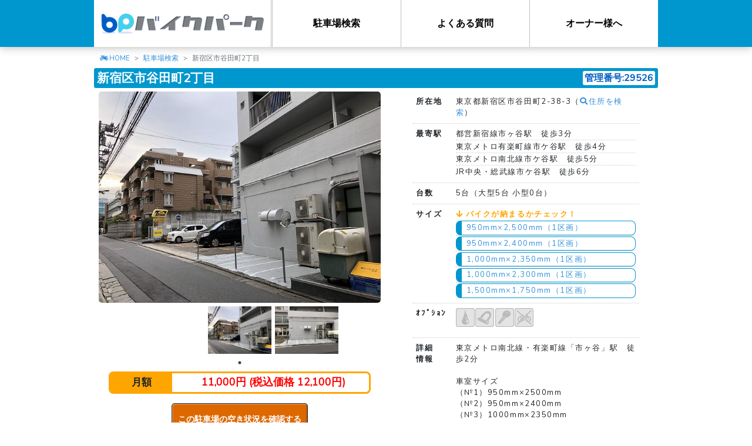

--- FILE ---
content_type: text/html; charset=UTF-8
request_url: https://81989.jp/parking/detail/29526
body_size: 7017
content:
<!DOCTYPE html>
<html lang="ja">
<head>
		<!-- Google Tag Manager -->
	<script>(function(w,d,s,l,i){w[l]=w[l]||[];w[l].push({'gtm.start':
	new Date().getTime(),event:'gtm.js'});var f=d.getElementsByTagName(s)[0],
	j=d.createElement(s),dl=l!='dataLayer'?'&l='+l:'';j.async=true;j.src=
	'https://www.googletagmanager.com/gtm.js?id='+i+dl;f.parentNode.insertBefore(j,f);
	})(window,document,'script','dataLayer','GTM-MRTMWMZ');</script>
	<!-- End Google Tag Manager -->
	<!-- Google Analytics -->
	<script>
	(function(i,s,o,g,r,a,m){i['GoogleAnalyticsObject']=r;i[r]=i[r]||function(){
	(i[r].q=i[r].q||[]).push(arguments)},i[r].l=1*new Date();a=s.createElement(o),
	m=s.getElementsByTagName(o)[0];a.async=1;a.src=g;m.parentNode.insertBefore(a,m)
	})(window,document,'script','https://www.google-analytics.com/analytics.js','ga');
	ga('create', 'UA-25862583-1', 'auto');
	ga('send', 'pageview');
	</script>
	<!-- End Google Analytics -->
	<!-- Global site tag (gtag.js) - Google Ads: 814628521 -->
	<script async src="https://www.googletagmanager.com/gtag/js?id=AW-814628521"></script>
	<script>window.dataLayer = window.dataLayer || []; function gtag(){dataLayer.push(arguments);} gtag('js', new Date()); gtag('config', 'AW-814628521');</script>
	<!-- End Global site tag (gtag.js) -->
	<!-- Yahoo!プロモーション広告 -->
	<script async src="https://s.yimg.jp/images/listing/tool/cv/ytag.js"></script>
	<script>window.yjDataLayer = window.yjDataLayer || []; function ytag() { yjDataLayer.push(arguments); } ytag({"type":"ycl_cookie"}); </script>
	<!-- End Yahoo!プロモーション広告 -->
	<meta name="facebook-domain-verification" content="7h90kzyg0llgpyqm9eiiqd0l9vsv1q" />
		<meta charset="utf-8">
	<meta http-equiv="X-UA-Compatible" content="IE=edge">
	<meta name="viewport" content="width=device-width, initial-scale=1">
	<meta name="keywords" content="バイクパーク,81989,バイク,駐車場,置き場,月極,東京都,新宿区">
	<meta name="twitter:card" content="summary_large_image">
<meta name="twitter:site" content="@81989bp">
<meta name="twitter:creator" content="@81989bp">
<meta name="twitter:title" content="新宿区市谷田町2丁目">
<meta name="twitter:description" content="東京都新宿区市谷田町2-38-3">
<meta name="twitter:image" content="https://81989.jp/img/parking/29526/img_5d11984a6438e.jpg">
	
	<!-- CSRF Token -->
	<meta name="csrf-token" content="ZIVVFjbiqR9Nj5NdiucalKnJRL57B4gwV1MUYgDQ">

	<title>新宿区市谷田町2丁目 | 株式会社バイクパーク</title>

	<!-- Icon -->
	<link rel="icon" href="https://81989.jp/favicon.ico">

	<!-- Fonts -->
	<link rel="dns-prefetch" href="https://fonts.gstatic.com">
	<link rel="stylesheet" href="https://fonts.googleapis.com/css?family=Raleway:300,400,600" type="text/css">
	<link rel="stylesheet" href="https://use.fontawesome.com/releases/v5.2.0/css/all.css" integrity="sha384-hWVjflwFxL6sNzntih27bfxkr27PmbbK/iSvJ+a4+0owXq79v+lsFkW54bOGbiDQ" crossorigin="anonymous">

	<!-- Styles -->
	<link rel="stylesheet" href="https://code.jquery.com/ui/1.12.1/themes/base/jquery-ui.css">
	<link rel="stylesheet" href="https://81989.jp/css/app.css">
	<link rel="stylesheet" href="https://81989.jp/css/common.css">
		<link rel="stylesheet" type="text/css" href="//cdn.jsdelivr.net/npm/slick-carousel@1.8.1/slick/slick.css"/>
	<link rel="stylesheet" type="text/css" href="//cdn.jsdelivr.net/npm/slick-carousel@1.8.1/slick/slick-theme.css"/>
	<link rel="stylesheet" href="https://81989.jp/css/slick-theme.bp.css">
	<link rel="stylesheet" href="https://81989.jp/css/parking/detail.css">
	<link rel="stylesheet" href="https://81989.jp/css/lity.min.css">

	<!-- Scripts -->
	<script src="https://code.jquery.com/jquery-3.3.1.min.js" integrity="sha256-FgpCb/KJQlLNfOu91ta32o/NMZxltwRo8QtmkMRdAu8=" crossorigin="anonymous"></script>
	<script src="https://code.jquery.com/ui/1.12.1/jquery-ui.min.js" integrity="sha256-VazP97ZCwtekAsvgPBSUwPFKdrwD3unUfSGVYrahUqU=" crossorigin="anonymous"></script>
	<script src="https://81989.jp/js/app.js" defer></script>
	<script src="https://81989.jp/js/global-objects.extension.min.js"></script>
	<script src="https://81989.jp/js/common.js"></script>
		<script type="text/javascript" src="//cdn.jsdelivr.net/npm/slick-carousel@1.8.1/slick/slick.min.js"></script>
	<script type="text/javascript" src="https://81989.jp/js/lity.min.js"></script>
	<script type="text/javascript">
		jQuery(function($){
			$('#images-for').slick({
				asNavFor: '#images-nav',
				arrows: false
			});

			$('#images-nav').slick({
				asNavFor: '#images-for',
				slidesToShow: 3,
				dots: true,
				centerMode: true,
				focusOnSelect: true
			});

			function showSizeCheck (elm) {
				var $list = $('#vehicles');

				if ($list.is(':visible')) return;

				var width = $(elm).data('width');
				var length = $(elm).data('length');

				$list.find('tr').each(function(){
					if (($(this).data('width') <= width) && ($(this).data('length') <= length)) {
						$(this).removeClass('not-able');
						$(this).find('.able').html('<span class="blue">○</span>');
					} else {
						$(this).addClass('not-able');
						$(this).find('.able').html('<span class="red">✕</span>');
					}
				});

				var offset = $(elm).offset();
				if ($list.is(':hidden')) {
					$list.css({
						top: (offset.top + 20) + 'px',
						left: (offset.left + 5) + 'px'
					}).addClass('show');
				}
			}

			$('a.size-check')
				.hover(function(){
					showSizeCheck(this);
				}, function(){
					$('#vehicles').removeClass('show');
				})
				.on('click', function(){
					showSizeCheck(this);
					return false;
				});

			$('#vehicles')
				.on('click', function(){
					$(this).removeClass('show');
					return false;
				});
		}, jQuery);
	</script>
		<script type="application/ld+json">{"@context":"https:\/\/schema.org","@type":"Product","description":"\u6771\u4eac\u90fd\u65b0\u5bbf\u533a\u5e02\u8c37\u7530\u753a2-38-3\u306e\u6708\u6975\u30d0\u30a4\u30af\u99d0\u8eca\u5834\u3002\u8eca\u5ba4\u65705\u53f0\uff08\u5927\u578b5\u53f0 \u5c0f\u578b0\u53f0\uff09\u3002\u90fd\u55b6\u65b0\u5bbf\u7dda\u5e02\u30f6\u8c37\u99c5\u3000\u5f92\u6b693\u5206\u3002\u5373\u65e5\u5229\u7528\u3082\u3054\u76f8\u8ac7\u4e0b\u3055\u3044\uff01","name":"\u65b0\u5bbf\u533a\u5e02\u8c37\u7530\u753a2\u4e01\u76ee","image":["https:\/\/81989.jp\/img\/parking\/29526\/img_5d11984a6438e.jpg","https:\/\/81989.jp\/img\/parking\/29526\/img_5d11984a6f217.jpg"],"itemCondition":"","mpn":29526,"offers":{"@type":"AggregateOffer","priceCurrency":"JPY","lowPrice":11000,"offerCount":5},"sku":1}</script>
</head>
<body>
		<!-- Google Tag Manager (noscript) -->
	<noscript><iframe src="https://www.googletagmanager.com/ns.html?id=GTM-MRTMWMZ"
	height="0" width="0" style="display:none;visibility:hidden"></iframe></noscript>
	<!-- End Google Tag Manager (noscript) -->
	
	<div id="mask"></div>
		<header>
			<div class="container">
		<div id="top-logo"><a href="/"></a></div>
		<nav id="mob-nav" class="mob-icon"><div id="mob-nav-icon"></div></nav>
		<nav id="top-menu">
			<ul class="side-list"><li class="mob-cont"><a href="/">HOME</a></li><li><a href="/parking">駐車場検索</a></li><li><a href="/faq">よくある質問</a></li><li><a href="/owner">オーナー様へ</a></li></ul>
		</nav>
	</div>
	</header>

	<div id="content">
					<ol class="breadcrumb">
		
							<li class="breadcrumb-item"><a href="https://81989.jp">HOME</a></li>
			
		
							<li class="breadcrumb-item"><a href="https://81989.jp/parking">駐車場検索</a></li>
			
		
							<li class="breadcrumb-item active">新宿区市谷田町2丁目</li>
			
			</ol>

		<script type="application/ld+json">{"@context":"https:\/\/schema.org","@type":"BreadcrumbList","itemListElement":[{"@type":"ListItem","position":1,"item":{"@id":"https:\/\/81989.jp","name":"HOME","image":null}},{"@type":"ListItem","position":2,"item":{"@id":"https:\/\/81989.jp\/parking","name":"\u99d0\u8eca\u5834\u691c\u7d22","image":null}},{"@type":"ListItem","position":3,"item":{"@id":"https:\/\/81989.jp\/parking\/29526","name":"\u65b0\u5bbf\u533a\u5e02\u8c37\u7530\u753a2\u4e01\u76ee","image":null}}]}</script>

				<main>
				<section id="parking-data">
		<h1>新宿区市谷田町2丁目<span class="parking-id">管理番号:29526</span></h1>

		<div class="content-left">
			<article id="images">
				<div id="images-for">
											<a href="/img/parking/29526/img_5d11984a6438e.jpg" data-lity><img src="/img/parking/29526/img_5d11984a6438e.jpg"></a>
											<a href="/img/parking/29526/img_5d11984a6f217.jpg" data-lity><img src="/img/parking/29526/img_5d11984a6f217.jpg"></a>
									</div>
				<div id="images-nav">
											<img src="/img/parking/29526/img_5d11984a6438e.jpg">
											<img src="/img/parking/29526/img_5d11984a6f217.jpg">
									</div>
			</article>
			<article id="amount">
				<dl>
					<dt>月額</dt>
					<dd>
						<span class="price">11,000円 (税込価格 12,100円)</span>
					</dd>
				</dl>
			</article>
			<article id="inquiry">
									
					<form action="https://81989.jp/contact/availability">
						<input type="hidden" name="id" value="29526">
						<button class="flat orange">この駐車場の空き状況を確認する</button>
						<span style="font-size: 10px; display:block;">※当ホームページには空き状況に関わらず取り扱い物件をすべて掲載しております。<br>空き状況の確認はお問い合わせフォームよりお問い合わせください</span>
					</form>
								<div style="text-align: center; margin-top: 10px;">
					<a href="/faq" style="color: #3490dc; text-decoration: underline; font-size: 16px;">よくある質問はこちら</a>
				</div>
			</article>
			<article id="nearby" class="mt-5 is-pc">
				<h2>近隣駐車場</h2>
				<ul>					<li><a href="./25382">千代田区九段北4丁目</a></li>
									<li><a href="./25311">千代田区九段南4丁目</a></li>
				</ul>
			</article>
		</div>
		<div class="content-right">
			<article id="information">
				<ul class="list-table">
					<li><dl>
												<dt>所在地</dt><dd>東京都新宿区市谷田町2-38-3（<a href="https://www.google.com/maps/search/?api=1&query=東京都新宿区市谷田町2-38-3" target="_blank"><i class="fas fa-search"></i>住所を検索</a>）</dd></dl>
					</li>
					<li><dl>
						<dt>最寄駅</dt>
						<dd>
							<ul>
																	<li>都営新宿線市ヶ谷駅　徒歩3分</li>
																	<li>東京メトロ有楽町線市ケ谷駅　徒歩4分</li>
																	<li>東京メトロ南北線市ケ谷駅　徒歩5分</li>
																	<li>JR中央・総武線市ケ谷駅　徒歩6分</li>
															</ul>
						</dd>
					</dl></li>
					<li><dl><dt>台数</dt><dd>5台（大型5台 小型0台）</dd></dl></li>
					<li><dl>
						<dt>サイズ</dt>
						<dd>
							<ul>
								<p class="orange bold"><i class="fas fa-arrow-down"></i> バイクが納まるかチェック！</p>
																											<li><a class="size-check" href="#" data-width="950" data-length="2500">950mm×2,500mm（1区画）</a></li>
																			<li><a class="size-check" href="#" data-width="950" data-length="2400">950mm×2,400mm（1区画）</a></li>
																																				<li><a class="size-check" href="#" data-width="1000" data-length="2350">1,000mm×2,350mm（1区画）</a></li>
																			<li><a class="size-check" href="#" data-width="1000" data-length="2300">1,000mm×2,300mm（1区画）</a></li>
																																				<li><a class="size-check" href="#" data-width="1500" data-length="1750">1,500mm×1,750mm（1区画）</a></li>
																								</ul>
						</dd>
						<div id="vehicles">
							<table class="mb-2"><tbody>								<tr data-width="660" data-length="1775"><th><span class="able mr-1"></span>リトルカブ</th><td>660mm</td><td  style="width:1.5rem;">×</td><td>1,775mm</td></tr>
															<tr data-width="720" data-length="1780"><th><span class="able mr-1"></span>アドレス</th><td>720mm</td><td  style="width:1.5rem;">×</td><td>1,780mm</td></tr>
															<tr data-width="685" data-length="1835"><th><span class="able mr-1"></span>リード</th><td>685mm</td><td  style="width:1.5rem;">×</td><td>1,835mm</td></tr>
															<tr data-width="755" data-length="1845"><th><span class="able mr-1"></span>ベンリィ</th><td>755mm</td><td  style="width:1.5rem;">×</td><td>1,845mm</td></tr>
															<tr data-width="735" data-length="1860"><th><span class="able mr-1"></span>ズーマー</th><td>735mm</td><td  style="width:1.5rem;">×</td><td>1,860mm</td></tr>
															<tr data-width="740" data-length="1930"><th><span class="able mr-1"></span>ＰＣＸ</th><td>740mm</td><td  style="width:1.5rem;">×</td><td>1,930mm</td></tr>
															<tr data-width="900" data-length="2050"><th><span class="able mr-1"></span>グラストラッカー</th><td>900mm</td><td  style="width:1.5rem;">×</td><td>2,050mm</td></tr>
															<tr data-width="725" data-length="2080"><th><span class="able mr-1"></span>ＣＢ400</th><td>725mm</td><td  style="width:1.5rem;">×</td><td>2,080mm</td></tr>
															<tr data-width="750" data-length="2085"><th><span class="able mr-1"></span>ＳＲ</th><td>750mm</td><td  style="width:1.5rem;">×</td><td>2,085mm</td></tr>
															<tr data-width="720" data-length="2090"><th><span class="able mr-1"></span>ＹＺＦ－Ｒ1</th><td>720mm</td><td  style="width:1.5rem;">×</td><td>2,090mm</td></tr>
															<tr data-width="755" data-length="2100"><th><span class="able mr-1"></span>ゼファー</th><td>755mm</td><td  style="width:1.5rem;">×</td><td>2,100mm</td></tr>
															<tr data-width="790" data-length="2100"><th><span class="able mr-1"></span>ニンジャ1000</th><td>790mm</td><td  style="width:1.5rem;">×</td><td>2,100mm</td></tr>
															<tr data-width="805" data-length="2100"><th><span class="able mr-1"></span>セロー</th><td>805mm</td><td  style="width:1.5rem;">×</td><td>2,100mm</td></tr>
															<tr data-width="840" data-length="2100"><th><span class="able mr-1"></span>250ＴＲ</th><td>840mm</td><td  style="width:1.5rem;">×</td><td>2,100mm</td></tr>
															<tr data-width="785" data-length="2115"><th><span class="able mr-1"></span>ＧＳＲ750</th><td>785mm</td><td  style="width:1.5rem;">×</td><td>2,115mm</td></tr>
															<tr data-width="845" data-length="2121"><th><span class="able mr-1"></span>モンスター1200</th><td>845mm</td><td  style="width:1.5rem;">×</td><td>2,121mm</td></tr>
															<tr data-width="770" data-length="2150"><th><span class="able mr-1"></span>ＺＲＸ1200</th><td>770mm</td><td  style="width:1.5rem;">×</td><td>2,150mm</td></tr>
															<tr data-width="770" data-length="2175"><th><span class="able mr-1"></span>マジェスティ</th><td>770mm</td><td  style="width:1.5rem;">×</td><td>2,175mm</td></tr>
															<tr data-width="790" data-length="2180"><th><span class="able mr-1"></span>ダブリュー800</th><td>790mm</td><td  style="width:1.5rem;">×</td><td>2,180mm</td></tr>
															<tr data-width="750" data-length="2185"><th><span class="able mr-1"></span>フォルツァ</th><td>750mm</td><td  style="width:1.5rem;">×</td><td>2,185mm</td></tr>
															<tr data-width="830" data-length="2185"><th><span class="able mr-1"></span>アイアン883</th><td>830mm</td><td  style="width:1.5rem;">×</td><td>2,185mm</td></tr>
															<tr data-width="735" data-length="2190"><th><span class="able mr-1"></span>隼（ハヤブサ）</th><td>735mm</td><td  style="width:1.5rem;">×</td><td>2,190mm</td></tr>
															<tr data-width="935" data-length="2245"><th><span class="able mr-1"></span>スポーツスター</th><td>935mm</td><td  style="width:1.5rem;">×</td><td>2,245mm</td></tr>
															<tr data-width="810" data-length="2265"><th><span class="able mr-1"></span>スカイウェイブ</th><td>810mm</td><td  style="width:1.5rem;">×</td><td>2,265mm</td></tr>
															<tr data-width="820" data-length="2395"><th><span class="able mr-1"></span>ＶＭＡＸ</th><td>820mm</td><td  style="width:1.5rem;">×</td><td>2,395mm</td></tr>
															<tr data-width="930" data-length="2450"><th><span class="able mr-1"></span>ドラッグスター</th><td>930mm</td><td  style="width:1.5rem;">×</td><td>2,450mm</td></tr>
															<tr data-width="955" data-length="2500"><th><span class="able mr-1"></span>イントルーダー</th><td>955mm</td><td  style="width:1.5rem;">×</td><td>2,500mm</td></tr>
							</tbody></table>
							<p class ="text-center em">車室に収まらない車種もご相談ください！</p>
						</div>
					</dl></li>
					<li><dl>
						<dt>ｵﾌﾟｼｮﾝ</dt>
						<dd>
							<ul class="side-list">
																									<li class="icon tag-1" style="background:url('/img/icon/parking-tag_01.png');" title="屋根あり(一部屋根あり)" data-toggle="tooltip"></li>
																	<li class="icon tag-2" style="background:url('/img/icon/parking-tag_02.png');" title="盗難防止用ロック取付可" data-toggle="tooltip"></li>
																	<li class="icon tag-3" style="background:url('/img/icon/parking-tag_03.png');" title="高セキュリティ駐車場" data-toggle="tooltip"></li>
																	<li class="icon tag-4" style="background:url('/img/icon/parking-tag_04.png');" title="自転車利用不可" data-toggle="tooltip"></li>
															</ul>
						</dd>
					</dl></li>
					<li><dl><dt>詳細<br>情報</dt><dd>東京メトロ南北線・有楽町線「市ヶ谷」駅　徒歩2分<br><br>車室サイズ<br>（№1）950mm×2500mm<br>（№2）950mm×2400mm<br>（№3）1000mm×2350mm<br>（№4）1000mm×2300mm<br>（№5）1500mm×1750mm<br><br>■路面コンクリート舗装<br>■大型バイク駐車可<br><br>【近隣施設】<br>■外堀通りから徒歩1分<br>■法政大学 市ケ谷田町校舎まで徒歩2</dd></dl></li>
				</ul>
				<div id="video"><iframe width="560" height="315" src="https://www.youtube.com/embed/cey-FKnIP1A" frameborder="0" gesture="media" allowfullscreen></iframe></div>
			</article>
			<article id="nearby" class="mt-3 is-sp">
				<h2>近隣駐車場</h2>
				<ul>					<li><a href="./25382">千代田区九段北4丁目</a></li>
									<li><a href="./25311">千代田区九段南4丁目</a></li>
				</ul>
			</article>
		</div>
	</section>
		</main>
	</div>

	<footer>
		<div id="cont-bp-kun">
			<div class="bp-kun-run"><div class="bp-kun"></div></div>
			<div class="tree"></div>
			<div class="home"></div>
		</div>
		<p id="footer-logo" class="mb-3"><a href="/"></a></p>
		<nav class="mb-3">
			<h4 class="text-left text-md-center text-md-center"><strong>バイク駐車場をエリアから検索</strong></h4>
			<div class="text-left text-md-center">
				<p><strong>関東</strong></p>
				<ul class="side-list mb-3">
					<li><a href="/parking/13">東京</a></li>
					<li><a href="/parking/14">神奈川</a></li>
					<li><a href="/parking/11">埼玉</a></li>
					<li><a href="/parking/12">千葉</a></li>
				</ul>
				<p><strong>関西</strong></p>
				<ul class="side-list mb-3">
					<li><a href="/parking/27">大阪</a></li>
					<li><a href="/parking/26">京都</a></li>
					<li><a href="/parking/28">兵庫</a></li>
				</ul>
				<p><strong>東京23区</strong></p>
				<ul class="side-list mb-3">
					<li><a href="/parking/13/1211">足立区</a></li>
					<li><a href="/parking/13/1181">荒川区</a></li>
					<li><a href="/parking/13/1199">板橋区</a></li>
					<li><a href="/parking/13/1237">江戸川区</a></li>
					<li><a href="/parking/13/1113">大田区</a></li>
					<li><a href="/parking/13/1229">葛飾区</a></li>
					<li><a href="/parking/13/1172">北区</a></li>
					<li><a href="/parking/13/1083">江東区</a></li>
					<li><a href="/parking/13/1091">品川区</a></li>
					<li><a href="/parking/13/1130">渋谷区</a></li>
					<li><a href="/parking/13/1041">新宿区</a></li>
					<li><a href="/parking/13/1156">杉並区</a></li>
					<li><a href="/parking/13/1075">墨田区</a></li>
					<li><a href="/parking/13/1121">世田谷区</a></li>
					<li><a href="/parking/13/1067">台東区</a></li>
					<li><a href="/parking/13/1024">中央区</a></li>
					<li><a href="/parking/13/1016">千代田区</a></li>
					<li><a href="/parking/13/1164">豊島区</a></li>
					<li><a href="/parking/13/1148">中野区</a></li>
					<li><a href="/parking/13/1202">練馬区</a></li>
					<li><a href="/parking/13/1059">文京区</a></li>
					<li><a href="/parking/13/1032">港区</a></li>
					<li><a href="/parking/13/1105">目黒区</a></li>
				</ul>
				<p><strong>よく見られているエリアから探す</strong></p>
				<ul class="side-list mb-3">
					<li><a href="/parking/13/2080">調布市</a></li>
					<li><a href="/parking/11/2011">川越市</a></li>
					<li><a href="/parking?word=%E8%B5%A4%E7%BE%BD">赤羽</a></li>
					<li><a href="/parking?word=%E8%92%B2%E7%94%B0">蒲田</a></li>
					<li><a href="/parking/14/1313">川崎市</a></li>
					<li><a href="/parking/12/2076">松戸市</a></li>
				</ul>
			</div>
			<ul class="side-list">
				<li><a href="/company">企業情報</a></li>
				<li><a href="/hoken">保険勧誘方針</a></li>
				<li><a href="/privacy">プライバシーポリシー</a></li>
				<li><a href="/sitemap">サイトマップ</a></li>
				<li><a href="https://twitter.com/81989bp" target="_blank"><i class="fab fa-twitter-square"></i> 公式Twitter</a></li>
			</ul>
		</nav>
	<p>© 2019 株式会社バイクパーク</p>
	</footer>

		<script>
	(function(){
	var w=window,d=document;
	var s="https://app.chatplus.jp/cp.js";
	d["__cp_d"]="https://app.chatplus.jp";
	d["__cp_c"]="ce78fe29_1";
	var a=d.createElement("script"), m=d.getElementsByTagName("script")[0];
	a.async=true,a.src=s,m.parentNode.insertBefore(a,m);})();
	</script>
	
</body>
</html>


--- FILE ---
content_type: text/css
request_url: https://81989.jp/css/slick-theme.bp.css
body_size: 321
content:
@charset "UTF-8";

.slick-list, .slick-slide img {
	border-radius: 0.3rem;
}
.slick-slide, .slick-track {
	background-color: white;
}

.slick-slide img:hover, img.slick-slide:hover {
	opacity: 0.7;
}

.slick-prev::before, .slick-next::before {
	color: black;
	transition: all 0.1s;
}
.slick-prev:hover::before, .slick-next:hover::before {
	color: gray;
}
.slick-prev:active::before, .slick-next:active::before {
	color: silver;
}